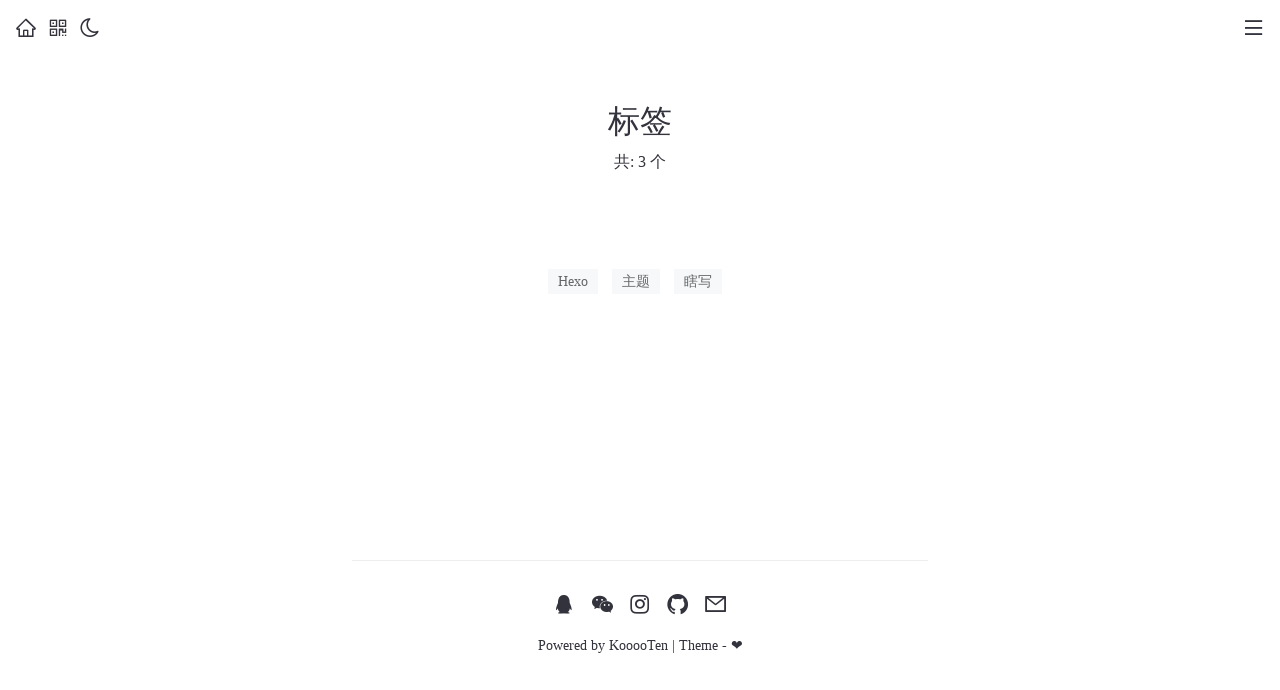

--- FILE ---
content_type: text/html; charset=utf-8
request_url: https://www.huangtiandangli.com/tags/
body_size: 2156
content:


<!DOCTYPE html>
<html lang="zh-Hans" color-mode=light>
<head>
  <meta http-equiv="Content-Type" content="text/html; charset=UTF-8">
  <meta name="viewport" content="width=device-width, initial-scale=1, maximum-scale=1, user-scalable=no">
  <meta http-equiv="X-UA-Compatible" content="ie=edge">
  <title>标签 - KoooTen</title>
  <meta name="apple-mobile-web-app-capable" content="yes" />
  <meta name="apple-mobile-web-app-status-bar-style" content="black-translucent">
  <meta name="google" content="notranslate" />
  
  <meta name="description" content="人生就是不断的放下.">
  <meta name="author" content="John Doe">
  <link rel="icon" href="/images/icons/catIcon-16x16.png" type="image/png" sizes="16x16">
  <link rel="icon" href="/images/icons/catIcon-32x32.png" type="image/png" sizes="32x32">
  <link rel="apple-touch-icon" href="/images/icons/apple-touch-icon.png" sizes="180x180">
  <meta rel="mask-icon" href="/images/icons/stun-logo.svg" color="#333333">
  
    <meta rel="msapplication-TileImage" content="/images/icons/catIcon-144x144.png">
    <meta rel="msapplication-TileColor" content="#000000">
  

  
<link rel="stylesheet" href="/css/style.css">


  
    
<link rel="stylesheet" href="//at.alicdn.com/t/font_1445822_r673sha78lq.css">

  

  
    
<link rel="stylesheet" href="https://cdnjs.cloudflare.com/ajax/libs/fancybox/3.5.7/jquery.fancybox.min.css">

  

  
    
      
        
        
<link rel="stylesheet" href="https://cdn.bootcss.com/highlight.js/9.18.1/styles/xcode.min.css" name="highlight-style" mode="light">

      
        
        
<link rel="stylesheet" href="https://cdn.bootcss.com/highlight.js/9.18.1/styles/solarized-dark.min.css" name="highlight-style" mode="dark">

      
  

  <script>
    var CONFIG = window.CONFIG || {};
    var ZHAOO = window.ZHAOO || {};
    CONFIG = {
      isHome: false,
      fancybox: true,
      pjax: false,
      lazyload: {
        enable: true,
        only_post: 'false',
        loading: '[object Object]'
      },
      donate: {
        enable: false,
        alipay: 'https://pic.izhaoo.com/alipay.jpg',
        wechat: 'https://pic.izhaoo.com/wechat.jpg'
      },
      galleries: {
        enable: true
      },
      fab: {
        enable: true,
        always_show: false
      },
      carrier: {
        enable: false
      },
      daovoice: {
        enable: false
      },
      preview: {
        background: {
          default: '',
          api: ''
        },
        motto: {
          default: '我在开了灯的床头下，想问问自己的心啊。',
          typing: true,
          api: 'https://v2.jinrishici.com/one.json',
          data_contents: '["data","content"]'
        },
      },
      qrcode: {
        enable: true,
        type: 'url',
        image: '/images/icons/wecat-code.jpg',
      },
      toc: {
        enable: true
      },
      scrollbar: {
        type: 'default'
      },
      notification: {
        enable: false,
        delay: 4500,
        list: '',
        page_white_list: '',
        page_black_list: ''
      },
      search: {
        enable: false,
        path: ''
      }
    }
  </script>

  

  

<meta name="generator" content="Hexo 5.4.0"></head>

<body class="lock-screen">
  <div class="loading"></div>
  
    


  <nav class="navbar">
    <div class="left">
      
        <i class="iconfont iconhome j-navbar-back-home"></i>
      
      
        <i class="iconfont iconqrcode j-navbar-qrcode"></i>
      
      
        <i class="iconfont iconmoono" id="color-toggle" color-toggle="light"></i>
      
      
    </div>
    <div class="center">标签</div>
    <div class="right">
      <i class="iconfont iconmenu j-navbar-menu"></i>
    </div>
    
      <div id="qrcode-navbar"></div>
    
  </nav>

  
  

<nav class="menu">
  <div class="menu-container">
    <div class="menu-close">
      <i class="iconfont iconbaseline-close-px"></i>
    </div>
    <ul class="menu-content"><li class="menu-item">
        <a href="/ " class="underline "> 首页</a>
      </li><li class="menu-item">
        <a href="/galleries/ " class="underline "> 摄影</a>
      </li><li class="menu-item">
        <a href="/archives/ " class="underline "> 归档</a>
      </li><li class="menu-item">
        <a href="/tags/ " class="underline active"> 标签</a>
      </li><li class="menu-item">
        <a href="/categories/ " class="underline "> 分类</a>
      </li><li class="menu-item">
        <a href="/about/ " class="underline "> 关于</a>
      </li></ul>
    
      <div class="menu-copyright"><p>Powered by <a target="_blank">KooooTen</a>  |  Theme - <a target="_blank">❤</a></p></div>
    
  </div>
</nav>
  <main id="main">
  <section class="tags">
    <header class="header">
  <h1 class="header-title">标签</h1>
  <p class="header-subtitle">共: 3 个</p>
</header>
    <div class="tags-container">
      <a href="/tags/Hexo/" style="font-size: 14px; color: #666">Hexo</a> <a href="/tags/%E4%B8%BB%E9%A2%98/" style="font-size: 14px; color: #666">主题</a> <a href="/tags/%E7%9E%8E%E5%86%99/" style="font-size: 14px; color: #666">瞎写</a>
    </div>
  </section>
</main>
  

<footer class="footer">
  <div class="footer-social"><a 
        href="tencent://message/?Menu=yes&uin=564240849 "
        target="_blank"
        class="footer-social-item"
        onMouseOver="this.style.color= '#12B7F5'" 
        onMouseOut="this.style.color='#33333D'">
          <i class="iconfont  iconQQ "></i>
      </a><a 
        href="javascript:; "
        target="_blank"
        class="footer-social-item"
        onMouseOver="this.style.color= '#09BB07'" 
        onMouseOut="this.style.color='#33333D'">
          <i class="iconfont  iconwechat-fill "></i>
      </a><a 
        href="https://www.instagram.com/kooootian/ "
        target="_blank"
        class="footer-social-item"
        onMouseOver="this.style.color= '#DA2E76'" 
        onMouseOut="this.style.color='#33333D'">
          <i class="iconfont  iconinstagram "></i>
      </a><a 
        href="https://github.com/q564240849 "
        target="_blank"
        class="footer-social-item"
        onMouseOver="this.style.color= '#9f7be1'" 
        onMouseOut="this.style.color='#33333D'">
          <i class="iconfont  icongithub-fill "></i>
      </a><a 
        href="mailto:564240849@qq.com "
        target="_blank"
        class="footer-social-item"
        onMouseOver="this.style.color=#FF3B00" 
        onMouseOut="this.style.color='#33333D'">
          <i class="iconfont  iconmail"></i>
      </a></div>
  
    <div class="footer-copyright"><p>Powered by <a target="_blank">KooooTen</a>  |  Theme - <a target="_blank">❤</a></p></div>
  
</footer>
  
      <div class="fab fab-plus">
    <i class="iconfont iconplus"></i>
  </div>
  
  
  <div class="fab fab-up">
    <i class="iconfont iconcaret-up"></i>
  </div>
  
  
  
    
<script src="/js/color-mode.js"></script>

  
  
</body>

<script src="https://cdn.bootcss.com/jquery/3.4.1/jquery.min.js"></script>



  
<script src="https://cdn.bootcdn.net/ajax/libs/jquery.lazyload/1.9.1/jquery.lazyload.min.js"></script>




  
<script src="https://cdnjs.cloudflare.com/ajax/libs/fancybox/3.5.7/jquery.fancybox.min.js"></script>






  
<script src="https://cdn.bootcdn.net/ajax/libs/jquery.qrcode/1.0/jquery.qrcode.min.js"></script>




<script src="/js/utils.js"></script>
<script src="/js/script.js"></script>







  <script>
    (function () {
      var bp = document.createElement('script');
      var curProtocol = window.location.protocol.split(':')[0];
      if (curProtocol === 'https') {
        bp.src = 'https://zz.bdstatic.com/linksubmit/push.js';
      } else {
        bp.src = 'http://push.zhanzhang.baidu.com/push.js';
      }
      var s = document.getElementsByTagName("script")[0];
      s.parentNode.insertBefore(bp, s);
    })();
  </script>













</html>

--- FILE ---
content_type: text/css; charset=utf-8
request_url: https://www.huangtiandangli.com/css/style.css
body_size: 5980
content:
:root {
  --color-background: #fff;
  --color-background-secondary: #f6f8fa;
  --color-background-rgb: 255, 255, 255;
  --color-text: #33333d;
  --color-text-secondary: #4e4e4e;
  --color-text-third: #999;
  --color-border: #eee;
  --background-image: url("/images/theme/welcome-image.jpg");
  --loading-image: url("/images/theme/loading.gif");
  --lazyload-image: url("/images/theme/loading.gif");
}
@media (prefers-color-scheme: dark) {
  :root {
    --color-mode: 'dark';
  }
  :root:not([color-mode]) {
    --color-background: #1e2128;
    --color-background-secondary: #1a1d22;
    --color-background-rgb: 30, 33, 40;
    --color-text: #ddd;
    --color-text-secondary: #9899ab;
    --color-text-third: #7d8594;
    --color-border: #2b3038;
    --background-image: url("/images/theme/welcome-image.jpg");
    --loading-image: url("/images/theme/loading.gif");
    --lazyload-image: url("/images/theme/loading.gif");
  }
}
[color-mode='dark'] {
  --color-background: #1e2128;
  --color-background-secondary: #1a1d22;
  --color-background-rgb: 30, 33, 40;
  --color-text: #ddd;
  --color-text-secondary: #9899ab;
  --color-text-third: #7d8594;
  --color-border: #2b3038;
  --background-image: url("/images/theme/welcome-image.jpg");
  --loading-image: url("/images/theme/loading.gif");
  --lazyload-image: url("/images/theme/loading.gif");
}
[color-mode='dark'] .tags a {
  color: var(--color-text) !important;
}

.menu {
  background-color: rgba(var(--color-background-rgb), 0.7) !important;
}
.search {
  background-color: rgba(var(--color-background-rgb), 0.7) !important;
}
.navbar {
  background-color: rgba(var(--color-background-rgb), 0.8) !important;
}
.zui-notification {
  background-color: rgba(var(--color-background-rgb), 0.7) !important;
}
*,
*::before,
*::after {
  box-sizing: border-box;
}
body {
  margin: 0;
  font-size: 14px;
  color: var(--color-text);
  font-family: Hiragino Sans GB;
  background-color: var(--color-background);
  background-repeat: no-repeat;
  background-attachment: fixed;
}
body a {
  color: var(--color-text);
  text-decoration: none;
}
body a:hover {
  color: #ff3b00;
}
body a,
body a:hover {
  transition: all 0.15s cubic-bezier(0.25, 0.5, 0.5, 0.9);
}
body img {
  max-width: 100%;
  max-height: 100%;
  vertical-align: middle;
  border-style: none;
}
body h1 {
  margin-top: 0;
  margin-bottom: 0.5rem;
  font-weight: normal;
}
body h2 {
  margin-top: 0;
  margin-bottom: 0.5rem;
  font-weight: normal;
}
body h3 {
  margin-top: 0;
  margin-bottom: 0.5rem;
  font-weight: normal;
}
body h4 {
  margin-top: 0;
  margin-bottom: 0.5rem;
  font-weight: normal;
}
body h5 {
  margin-top: 0;
  margin-bottom: 0.5rem;
  font-weight: normal;
}
body h6 {
  margin-top: 0;
  margin-bottom: 0.5rem;
  font-weight: normal;
}
body p {
  margin-top: 0;
  margin-bottom: 1rem;
}
body ul {
  margin: 0;
}
body a,
body div,
body span {
  -webkit-tap-highlight-color: transparent;
}
body input {
  border: 0;
  background: none;
  outline: none;
}
*::selection {
  background: #ff3b00;
  color: #fff;
}
*::-moz-selection {
  background: #ff3b00;
  color: #fff;
}
*::-webkit-selection {
  background: #ff3b00;
  color: #fff;
}
.container {
  width: 100%;
  margin: 0 auto;
}
@media (min-width: 576px) {
  .container {
    max-width: 540px;
  }
}
@media (min-width: 768px) {
  .container {
    max-width: 720px;
  }
}
@media (min-width: 992px) {
  .container {
    max-width: 960px;
  }
}
@media (min-width: 1200px) {
  .container {
    max-width: 1140px;
  }
}
.row {
  display: -ms-flexbox;
  display: flex;
  -ms-flex-wrap: wrap;
  flex-wrap: wrap;
}
.col-1,
.col-md-1,
.col-lg-1,
.col-xl-1 {
  position: relative;
  width: 100%;
  padding-right: 15px;
  padding-left: 15px;
}
@media (max-width: 576px) {
  .col-1,
  .col-md-1,
  .col-lg-1,
  .col-xl-1 {
    padding-right: 0;
    padding-left: 0;
  }
}
.col-2,
.col-md-2,
.col-lg-2,
.col-xl-2 {
  position: relative;
  width: 100%;
  padding-right: 15px;
  padding-left: 15px;
}
@media (max-width: 576px) {
  .col-2,
  .col-md-2,
  .col-lg-2,
  .col-xl-2 {
    padding-right: 0;
    padding-left: 0;
  }
}
.col-3,
.col-md-3,
.col-lg-3,
.col-xl-3 {
  position: relative;
  width: 100%;
  padding-right: 15px;
  padding-left: 15px;
}
@media (max-width: 576px) {
  .col-3,
  .col-md-3,
  .col-lg-3,
  .col-xl-3 {
    padding-right: 0;
    padding-left: 0;
  }
}
.col-4,
.col-md-4,
.col-lg-4,
.col-xl-4 {
  position: relative;
  width: 100%;
  padding-right: 15px;
  padding-left: 15px;
}
@media (max-width: 576px) {
  .col-4,
  .col-md-4,
  .col-lg-4,
  .col-xl-4 {
    padding-right: 0;
    padding-left: 0;
  }
}
.col-5,
.col-md-5,
.col-lg-5,
.col-xl-5 {
  position: relative;
  width: 100%;
  padding-right: 15px;
  padding-left: 15px;
}
@media (max-width: 576px) {
  .col-5,
  .col-md-5,
  .col-lg-5,
  .col-xl-5 {
    padding-right: 0;
    padding-left: 0;
  }
}
.col-6,
.col-md-6,
.col-lg-6,
.col-xl-6 {
  position: relative;
  width: 100%;
  padding-right: 15px;
  padding-left: 15px;
}
@media (max-width: 576px) {
  .col-6,
  .col-md-6,
  .col-lg-6,
  .col-xl-6 {
    padding-right: 0;
    padding-left: 0;
  }
}
.col-7,
.col-md-7,
.col-lg-7,
.col-xl-7 {
  position: relative;
  width: 100%;
  padding-right: 15px;
  padding-left: 15px;
}
@media (max-width: 576px) {
  .col-7,
  .col-md-7,
  .col-lg-7,
  .col-xl-7 {
    padding-right: 0;
    padding-left: 0;
  }
}
.col-8,
.col-md-8,
.col-lg-8,
.col-xl-8 {
  position: relative;
  width: 100%;
  padding-right: 15px;
  padding-left: 15px;
}
@media (max-width: 576px) {
  .col-8,
  .col-md-8,
  .col-lg-8,
  .col-xl-8 {
    padding-right: 0;
    padding-left: 0;
  }
}
.col-9,
.col-md-9,
.col-lg-9,
.col-xl-9 {
  position: relative;
  width: 100%;
  padding-right: 15px;
  padding-left: 15px;
}
@media (max-width: 576px) {
  .col-9,
  .col-md-9,
  .col-lg-9,
  .col-xl-9 {
    padding-right: 0;
    padding-left: 0;
  }
}
.col-10,
.col-md-10,
.col-lg-10,
.col-xl-10 {
  position: relative;
  width: 100%;
  padding-right: 15px;
  padding-left: 15px;
}
@media (max-width: 576px) {
  .col-10,
  .col-md-10,
  .col-lg-10,
  .col-xl-10 {
    padding-right: 0;
    padding-left: 0;
  }
}
.col-11,
.col-md-11,
.col-lg-11,
.col-xl-11 {
  position: relative;
  width: 100%;
  padding-right: 15px;
  padding-left: 15px;
}
@media (max-width: 576px) {
  .col-11,
  .col-md-11,
  .col-lg-11,
  .col-xl-11 {
    padding-right: 0;
    padding-left: 0;
  }
}
.col-12,
.col-md-12,
.col-lg-12,
.col-xl-12 {
  position: relative;
  width: 100%;
  padding-right: 15px;
  padding-left: 15px;
}
@media (max-width: 576px) {
  .col-12,
  .col-md-12,
  .col-lg-12,
  .col-xl-12 {
    padding-right: 0;
    padding-left: 0;
  }
}
.col-1 {
  -ms-flex: 0 0 8.333333%;
  flex: 0 0 8.333333%;
  max-width: 8.333333%;
}
.col-2 {
  -ms-flex: 0 0 16.666667%;
  flex: 0 0 16.666667%;
  max-width: 16.666667%;
}
.col-3 {
  -ms-flex: 0 0 25%;
  flex: 0 0 25%;
  max-width: 25%;
}
.col-4 {
  -ms-flex: 0 0 33.333333%;
  flex: 0 0 33.333333%;
  max-width: 33.333333%;
}
.col-5 {
  -ms-flex: 0 0 41.666667%;
  flex: 0 0 41.666667%;
  max-width: 41.666667%;
}
.col-6 {
  -ms-flex: 0 0 50%;
  flex: 0 0 50%;
  max-width: 50%;
}
.col-7 {
  -ms-flex: 0 0 58.333333%;
  flex: 0 0 58.333333%;
  max-width: 58.333333%;
}
.col-8 {
  -ms-flex: 0 0 66.666667%;
  flex: 0 0 66.666667%;
  max-width: 66.666667%;
}
.col-9 {
  -ms-flex: 0 0 75%;
  flex: 0 0 75%;
  max-width: 75%;
}
.col-10 {
  -ms-flex: 0 0 83.333333%;
  flex: 0 0 83.333333%;
  max-width: 83.333333%;
}
.col-11 {
  -ms-flex: 0 0 91.666667%;
  flex: 0 0 91.666667%;
  max-width: 91.666667%;
}
.col-12 {
  -ms-flex: 0 0 100%;
  flex: 0 0 100%;
  max-width: 100%;
}
@media (min-width: 576px) {
  .col-sm-1 {
    -ms-flex: 0 0 8.333333%;
    flex: 0 0 8.333333%;
    max-width: 8.333333%;
  }
  .col-sm-2 {
    -ms-flex: 0 0 16.666667%;
    flex: 0 0 16.666667%;
    max-width: 16.666667%;
  }
  .col-sm-3 {
    -ms-flex: 0 0 25%;
    flex: 0 0 25%;
    max-width: 25%;
  }
  .col-sm-4 {
    -ms-flex: 0 0 33.333333%;
    flex: 0 0 33.333333%;
    max-width: 33.333333%;
  }
  .col-sm-5 {
    -ms-flex: 0 0 41.666667%;
    flex: 0 0 41.666667%;
    max-width: 41.666667%;
  }
  .col-sm-6 {
    -ms-flex: 0 0 50%;
    flex: 0 0 50%;
    max-width: 50%;
  }
  .col-sm-7 {
    -ms-flex: 0 0 58.333333%;
    flex: 0 0 58.333333%;
    max-width: 58.333333%;
  }
  .col-sm-8 {
    -ms-flex: 0 0 66.666667%;
    flex: 0 0 66.666667%;
    max-width: 66.666667%;
  }
  .col-sm-9 {
    -ms-flex: 0 0 75%;
    flex: 0 0 75%;
    max-width: 75%;
  }
  .col-sm-10 {
    -ms-flex: 0 0 83.333333%;
    flex: 0 0 83.333333%;
    max-width: 83.333333%;
  }
  .col-sm-11 {
    -ms-flex: 0 0 91.666667%;
    flex: 0 0 91.666667%;
    max-width: 91.666667%;
  }
  .col-sm-12 {
    -ms-flex: 0 0 100%;
    flex: 0 0 100%;
    max-width: 100%;
  }
}
@media (min-width: 768px) {
  .col-md-1 {
    -ms-flex: 0 0 8.333333%;
    flex: 0 0 8.333333%;
    max-width: 8.333333%;
  }
  .col-md-2 {
    -ms-flex: 0 0 16.666667%;
    flex: 0 0 16.666667%;
    max-width: 16.666667%;
  }
  .col-md-3 {
    -ms-flex: 0 0 25%;
    flex: 0 0 25%;
    max-width: 25%;
  }
  .col-md-4 {
    -ms-flex: 0 0 33.333333%;
    flex: 0 0 33.333333%;
    max-width: 33.333333%;
  }
  .col-md-5 {
    -ms-flex: 0 0 41.666667%;
    flex: 0 0 41.666667%;
    max-width: 41.666667%;
  }
  .col-md-6 {
    -ms-flex: 0 0 50%;
    flex: 0 0 50%;
    max-width: 50%;
  }
  .col-md-7 {
    -ms-flex: 0 0 58.333333%;
    flex: 0 0 58.333333%;
    max-width: 58.333333%;
  }
  .col-md-8 {
    -ms-flex: 0 0 66.666667%;
    flex: 0 0 66.666667%;
    max-width: 66.666667%;
  }
  .col-md-9 {
    -ms-flex: 0 0 75%;
    flex: 0 0 75%;
    max-width: 75%;
  }
  .col-md-10 {
    -ms-flex: 0 0 83.333333%;
    flex: 0 0 83.333333%;
    max-width: 83.333333%;
  }
  .col-md-11 {
    -ms-flex: 0 0 91.666667%;
    flex: 0 0 91.666667%;
    max-width: 91.666667%;
  }
  .col-md-12 {
    -ms-flex: 0 0 100%;
    flex: 0 0 100%;
    max-width: 100%;
  }
}
@media (min-width: 992px) {
  .col-lg-1 {
    -ms-flex: 0 0 8.333333%;
    flex: 0 0 8.333333%;
    max-width: 8.333333%;
  }
  .col-lg-2 {
    -ms-flex: 0 0 16.666667%;
    flex: 0 0 16.666667%;
    max-width: 16.666667%;
  }
  .col-lg-3 {
    -ms-flex: 0 0 25%;
    flex: 0 0 25%;
    max-width: 25%;
  }
  .col-lg-4 {
    -ms-flex: 0 0 33.333333%;
    flex: 0 0 33.333333%;
    max-width: 33.333333%;
  }
  .col-lg-5 {
    -ms-flex: 0 0 41.666667%;
    flex: 0 0 41.666667%;
    max-width: 41.666667%;
  }
  .col-lg-6 {
    -ms-flex: 0 0 50%;
    flex: 0 0 50%;
    max-width: 50%;
  }
  .col-lg-7 {
    -ms-flex: 0 0 58.333333%;
    flex: 0 0 58.333333%;
    max-width: 58.333333%;
  }
  .col-lg-8 {
    -ms-flex: 0 0 66.666667%;
    flex: 0 0 66.666667%;
    max-width: 66.666667%;
  }
  .col-lg-9 {
    -ms-flex: 0 0 75%;
    flex: 0 0 75%;
    max-width: 75%;
  }
  .col-lg-10 {
    -ms-flex: 0 0 83.333333%;
    flex: 0 0 83.333333%;
    max-width: 83.333333%;
  }
  .col-lg-11 {
    -ms-flex: 0 0 91.666667%;
    flex: 0 0 91.666667%;
    max-width: 91.666667%;
  }
  .col-lg-12 {
    -ms-flex: 0 0 100%;
    flex: 0 0 100%;
    max-width: 100%;
  }
}
@media (min-width: 1200px) {
  .col-xl-1 {
    -ms-flex: 0 0 8.333333%;
    flex: 0 0 8.333333%;
    max-width: 8.333333%;
  }
  .col-xl-2 {
    -ms-flex: 0 0 16.666667%;
    flex: 0 0 16.666667%;
    max-width: 16.666667%;
  }
  .col-xl-3 {
    -ms-flex: 0 0 25%;
    flex: 0 0 25%;
    max-width: 25%;
  }
  .col-xl-4 {
    -ms-flex: 0 0 33.333333%;
    flex: 0 0 33.333333%;
    max-width: 33.333333%;
  }
  .col-xl-5 {
    -ms-flex: 0 0 41.666667%;
    flex: 0 0 41.666667%;
    max-width: 41.666667%;
  }
  .col-xl-6 {
    -ms-flex: 0 0 50%;
    flex: 0 0 50%;
    max-width: 50%;
  }
  .col-xl-7 {
    -ms-flex: 0 0 58.333333%;
    flex: 0 0 58.333333%;
    max-width: 58.333333%;
  }
  .col-xl-8 {
    -ms-flex: 0 0 66.666667%;
    flex: 0 0 66.666667%;
    max-width: 66.666667%;
  }
  .col-xl-9 {
    -ms-flex: 0 0 75%;
    flex: 0 0 75%;
    max-width: 75%;
  }
  .col-xl-10 {
    -ms-flex: 0 0 83.333333%;
    flex: 0 0 83.333333%;
    max-width: 83.333333%;
  }
  .col-xl-11 {
    -ms-flex: 0 0 91.666667%;
    flex: 0 0 91.666667%;
    max-width: 91.666667%;
  }
  .col-xl-12 {
    -ms-flex: 0 0 100%;
    flex: 0 0 100%;
    max-width: 100%;
  }
}
.zui-notification {
  position: fixed;
  margin: 0;
  padding: 16px 24px;
  top: 70px;
  right: 15px;
  width: 350px;
  display: flex;
  flex-direction: column;
  overflow: hidden;
  z-index: 2020;
  opacity: 0;
  transform: translateX(400px);
  transition: opacity 0.3s, transform 0.4s, top 0.4s;
  background-color: rgba(255,255,255,0.7);
  box-shadow: 0 3px 6px -4px rgba(0,0,0,0.12), 0 6px 16px 0 rgba(0,0,0,0.08), 0 9px 28px 8px rgba(0,0,0,0.05);
  -webkit-backdrop-filter: blur(10px);
  backdrop-filter: blur(10px);
  border-radius: 2px;
}
.zui-notification span {
  font-size: 1.05em;
  font-weight: bold;
  margin-bottom: 8px;
  padding-right: 20px;
  color: var(--color-text);
}
.zui-notification p {
  color: var(--color-text);
  text-align: justify;
  margin: 0;
}
.zui-notification i {
  position: absolute;
  top: 16px;
  right: 24px;
  font-size: 1.2em;
  line-height: 22px;
  color: var(--color-text-third);
}
.zui-notification i:hover {
  cursor: pointer;
  color: var(--color-text);
}
.zui-notification.in {
  transform: translateX(0);
  opacity: 1;
}
.zui-message {
  position: fixed;
  margin: 0;
  padding: 10px 20px;
  top: 0px;
  left: 50%;
  min-width: 250px;
  overflow: hidden;
  z-index: 2020;
  opacity: 0;
  display: flex;
  justify-content: center;
  align-items: center;
  transform: translate(-50%, -50px);
  transition: opacity 0.3s, transform 0.4s, top 0.4s;
  background-color: #edf2fc;
}
.zui-message p {
  margin: 0;
  color: #909399;
}
.zui-message.info {
  background-color: #edf2fc;
}
.zui-message.info p {
  color: #909399;
}
.zui-message.success {
  background-color: #f0f9eb;
}
.zui-message.success p {
  color: #67c23a;
}
.zui-message.danger {
  background-color: #fef0f0;
}
.zui-message.danger p {
  color: #f56c6c;
}
.zui-message.warning {
  background-color: #fdf6ec;
}
.zui-message.warning p {
  color: #e6a23c;
}
.zui-message.in {
  transform: translate(-50%, 50px);
  opacity: 1;
}
.lazyload {
  background: var(--lazyload-image) no-repeat center;
}
.loading {
  position: fixed;
  width: 100%;
  height: 100%;
  top: 0;
  background: var(--loading-image) no-repeat center;
  background-color: var(--color-background);
  z-index: 2019;
  overflow: hidden;
}
.substr-1,
.substr-3 {
  display: -webkit-box;
  -webkit-box-orient: vertical;
  overflow: hidden;
}
.substr-1 {
  -webkit-line-clamp: 1;
}
.substr-3 {
  -webkit-line-clamp: 3;
}
.lock-screen {
  overflow: hidden;
  height: 100%;
  width: 100%;
}
.underline {
  position: relative;
  color: var(--color-text) !important;
}
.underline:before {
  content: '';
  position: absolute;
  bottom: -3px;
  width: 100%;
  background: var(--color-text);
  height: 2px;
  transition: transform 0.2s;
  transform: scaleX(0);
}
.underline:hover:before {
  transform: scaleX(1);
}
.fab {
  position: fixed;
  bottom: -50px;
  right: 15px;
  width: 45px;
  height: 45px;
  line-height: 45px;
  text-align: center;
  border-radius: 50%;
  background-color: var(--color-text);
  color: var(--color-background);
  transition: all 0.3s cubic-bezier(0.25, 0.5, 0.5, 0.9);
  box-shadow: 0 1px 2px 0 rgba(60,64,67,0.302), 0 1px 3px 1px rgba(60,64,67,0.149);
}
.fab i {
  font-size: 1.5em;
}
@media (hover: hover) and (pointer: fine) {
  .fab:hover {
    background-color: #ff3b00;
    cursor: pointer;
  }
}
.fab-hide {
  bottom: -50px;
}
.fab-show {
  bottom: 15px;
}
.fab-plus {
  z-index: 200;
}
.fab-plus-active {
  transform: rotate(45deg);
}
.fab-up {
  z-index: 90;
  visibility: hidden;
}
.fab-up-active {
  bottom: 70px;
  visibility: visible;
}
.fab-daovoice {
  z-index: 10;
  visibility: hidden;
}
.fab-daovoice-active {
  bottom: 125px;
  visibility: visible;
}
.fab-tencent-chao {
  z-index: 10;
  visibility: hidden;
}
.fab-tencent-chao-active {
  bottom: 180px;
  visibility: visible;
}
.footer {
  max-width: 576px;
  margin: 0 auto;
  border-top: 1px solid var(--color-border);
  margin-top: 90px;
  padding: 30px 0;
}
.footer .footer-social {
  text-align: center;
  margin-bottom: 20px;
}
.footer .footer-social .footer-social-item {
  margin: 0 5px;
}
.footer .footer-social .footer-social-item i {
  font-size: 1.7em;
}
.footer .footer-copyright {
  text-align: center;
}
.header {
  text-align: center;
  margin: 100px auto;
}
.header .header-title {
  font-size: 2rem;
  color: var(--color-text);
}
.header .header-subtitle {
  font-size: 1rem;
}
.menu {
  position: fixed;
  display: none;
  width: 100vw;
  height: 100vh;
  top: 0;
  left: 0;
  background-color: rgba(255,255,255,0.7);
  -webkit-backdrop-filter: saturate(180%) blur(10px);
  backdrop-filter: saturate(180%) blur(10px);
  z-index: 100;
}
.menu .menu-container {
  width: 100%;
  height: 100%;
  display: flex;
  justify-content: center;
  align-items: center;
}
.menu .menu-container .menu-content {
  padding: 0;
  display: flex;
}
@media (min-width: 576px) {
  .menu .menu-container .menu-content {
    position: absolute;
    top: 40%;
  }
}
@media (max-width: 576px) {
  .menu .menu-container .menu-content {
    flex-direction: column;
  }
}
.menu .menu-container .menu-content .menu-item {
  font-size: 2em;
  list-style: none;
  margin: 5px 10px;
}
.menu .menu-container .menu-content .menu-item a.active {
  text-decoration: line-through;
}
.menu .menu-container .menu-close {
  position: absolute;
  right: 15px;
  top: 15px;
  cursor: pointer;
}
.menu .menu-container .menu-close i {
  color: var(--color-text);
  font-size: 24px;
}
.menu .menu-container .menu-copyright {
  position: absolute;
  bottom: 20px;
  width: 100%;
  text-align: center;
}
@media (max-width: 576px) {
  .menu .menu-container .menu-copyright {
    font-size: 0.75em;
  }
}
.navbar {
  position: fixed;
  display: flex;
  align-items: center;
  justify-content: space-between;
  height: 55px;
  width: 100%;
  top: 0;
  z-index: 50;
  background-color: rgba(255,255,255,0.8);
  -webkit-backdrop-filter: saturate(180%) blur(5px);
  backdrop-filter: saturate(180%) blur(5px);
  transition: transform 0.3s cubic-bezier(0.25, 0.5, 0.5, 0.9);
}
.navbar.hide {
  transform: translateY(-55px);
}
.navbar.transparent {
  background-color: rgba(255,255,255,0) !important;
  backdrop-filter: none;
}
.navbar > div {
  flex: 1;
  display: inline-flex;
  text-align: center;
}
.navbar .left {
  justify-content: flex-start;
  padding-left: 15px;
}
.navbar .left .iconfont:not(:first-child) {
  margin-left: 10px;
}
.navbar .center {
  justify-content: center;
  opacity: 0;
  transition: opacity 0.3s cubic-bezier(0.25, 0.5, 0.5, 0.9);
}
.navbar .center.hide {
  opacity: 1;
}
.navbar .right {
  justify-content: flex-end;
  padding-right: 15px;
}
.navbar .right .iconfont:not(:last-child) {
  margin-right: 10px;
}
.navbar .iconfont {
  font-size: 22px;
  color: var(--color-text);
}
.navbar .iconfont:hover {
  cursor: pointer;
}
.navbar #qrcode-navbar {
  position: absolute;
  display: none;
  z-index: 10;
  top: 70px;
  left: 15px;
  padding: 15px;
  border: 1px solid var(--color-border);
  background-color: var(--color-background);
}
.navbar #qrcode-navbar img {
  width: 150px;
  height: 150px;
}
@media (max-width: 768px) {
  .navbar .center {
    display: none;
  }
}
.paginator {
  text-align: center;
  margin-bottom: 30px;
}
.paginator span,
.paginator a {
  display: inline-block;
  margin: 0 3px;
  width: 30px;
  height: 30px;
  line-height: 30px;
}
.paginator span,
.paginator a:hover {
  background-color: var(--color-text);
  color: var(--color-background);
}
.paginator .space {
  color: var(--color-text);
  background-color: rgba(0,0,0,0);
}
.preview .navbar {
  position: absolute;
  display: block;
  top: 15px;
  right: 15px;
  width: 40px;
  height: 40px;
  text-align: center;
  line-height: 40px;
  border-radius: 50%;
  background-color: rgba(0,0,0,0.5) !important;
  opacity: 0.5;
  cursor: pointer;
}
.preview .navbar .iconfont {
  font-size: 18px;
  color: #fff;
}
.preview .preview-image {
  z-index: 40;
  height: 90vh;
  width: 100%;
  background-image: var(--background-image);
  background-repeat: no-repeat;
  background-size: cover;
  background-position: center;
  background-attachment: fixed;
  position: relative;
  display: flex;
  justify-content: center;
  align-items: center;
}
.preview .preview-image .preview-video {
  object-fit: cover;
  width: 100%;
  height: 100%;
}
.preview .preview-image .preview-overlay {
  position: absolute;
  bottom: -1px;
  left: -100vw;
  right: 0;
  z-index: 50;
  filter: drop-shadow(var(--color-background) 100vw 0px);
}
.preview .preview-image .preview-overlay .preview-waves {
  position: relative;
  width: 100%;
  height: 15vh;
  margin-bottom: -7px;
  min-height: 100px;
  max-height: 150px;
}
@media (max-width: 768px) {
  .preview .preview-image .preview-overlay .preview-waves {
    height: 40px;
    min-height: 40px;
  }
}
.preview .preview-image .preview-overlay .preview-parallax > use {
  animation: move-forever 25s cubic-bezier(0.55, 0.5, 0.45, 0.5) infinite;
}
.preview .preview-image .preview-overlay .preview-parallax > use:nth-child(1) {
  animation-delay: -2s;
  animation-duration: 7s;
}
.preview .preview-image .preview-overlay .preview-parallax > use:nth-child(2) {
  animation-delay: -3s;
  animation-duration: 10s;
}
.preview .preview-image .preview-overlay .preview-parallax > use:nth-child(3) {
  animation-delay: -4s;
  animation-duration: 13s;
}
.preview .preview-image .preview-overlay .preview-parallax > use:nth-child(4) {
  animation-delay: -5s;
  animation-duration: 20s;
}
.preview .preview-motto-wrapper {
  position: absolute;
  top: 42vh;
  left: 0;
  z-index: 50;
  width: 100%;
  text-align: center;
}
.preview .preview-motto-wrapper .preview-motto {
  display: inline;
  text-align: center;
  font-size: 3.5em;
  font-family: 'Quicksand', 'Vollkorn', serif;
  font-weight: 300;
  color: #fff;
  margin: 0;
}
.preview .preview-motto-wrapper .preview-cursor {
  font-size: 2.5em;
  color: #fff;
  animation: blink 0.7s infinite;
}
@media (max-width: 768px) {
  .preview .preview-motto-wrapper .preview-motto,
  .preview .preview-motto-wrapper .preview-cursor {
    font-size: 2em;
  }
}
.preview .preview-scroll {
  height: 10vh;
  display: flex;
  justify-content: center;
  align-items: center;
}
.preview .preview-scroll i {
  font-size: 32px;
}
@-moz-keyframes move-forever {
  0% {
    transform: translate3d(-90px, 0, 0);
  }
  100% {
    transform: translate3d(85px, 0, 0);
  }
}
@-webkit-keyframes move-forever {
  0% {
    transform: translate3d(-90px, 0, 0);
  }
  100% {
    transform: translate3d(85px, 0, 0);
  }
}
@-o-keyframes move-forever {
  0% {
    transform: translate3d(-90px, 0, 0);
  }
  100% {
    transform: translate3d(85px, 0, 0);
  }
}
@keyframes move-forever {
  0% {
    transform: translate3d(-90px, 0, 0);
  }
  100% {
    transform: translate3d(85px, 0, 0);
  }
}
@-moz-keyframes blink {
  0% {
    opacity: 1;
  }
  50% {
    opacity: 0;
  }
  100% {
    opacity: 1;
  }
}
@-webkit-keyframes blink {
  0% {
    opacity: 1;
  }
  50% {
    opacity: 0;
  }
  100% {
    opacity: 1;
  }
}
@-o-keyframes blink {
  0% {
    opacity: 1;
  }
  50% {
    opacity: 0;
  }
  100% {
    opacity: 1;
  }
}
@keyframes blink {
  0% {
    opacity: 1;
  }
  50% {
    opacity: 0;
  }
  100% {
    opacity: 1;
  }
}
.scrollbar {
  position: fixed;
  top: calc(50% - 50px);
  right: 15px;
  height: 100px;
  width: 6px;
  background-color: var(--color-border);
  border-radius: 12px;
  overflow: hidden;
}
.scrollbar:hover {
  cursor: move;
}
@media (max-width: 1200px) {
  .scrollbar {
    display: none;
  }
}
.scrollbar-current {
  background-color: var(--color-text);
  border-radius: 12px;
  width: 6px;
  transition: height 0.2s ease-out;
}
.search {
  position: fixed;
  display: none;
  width: 100vw;
  height: 100vh;
  top: 0;
  left: 0;
  background-color: rgba(255,255,255,0.7);
  -webkit-backdrop-filter: saturate(180%) blur(10px);
  backdrop-filter: saturate(180%) blur(10px);
  z-index: 300;
}
.search .search-container {
  width: 100%;
  max-width: 800px;
  margin: 0 auto;
  height: 100%;
  padding: 40px 30px;
  display: flex;
  flex-direction: column;
  align-items: center;
}
.search .search-container .search-input-wrapper {
  width: 100%;
  padding: 20px 0;
  display: flex;
  align-items: center;
}
.search .search-container .search-input-wrapper .search-input {
  width: 100%;
  font-size: 1.5em;
  padding: 1px 2px;
  vertical-align: middle;
  color: var(--color-text);
}
.search .search-container .search-input-wrapper .search-input-icon {
  margin-right: 10px;
  font-size: 1.8em;
  color: var(--color-text);
}
.search .search-container .search-output {
  width: 100%;
  overflow-y: scroll;
}
.search .search-container .search-output .search-result-list {
  padding-left: 0;
}
.search .search-container .search-output .search-result-list li {
  padding: 1em 0;
  list-style-type: none;
  border-bottom: #ddd dashed 1px;
}
.search .search-container .search-output .search-result-list li:last-child {
  border-bottom: none;
}
.search .search-container .search-output .search-result-list .search-result-title {
  font-size: 1.2em;
  font-weight: bold;
}
.search .search-container .search-output .search-result-list .search-result {
  margin-bottom: 0;
  font-size: 1em;
  text-align: justify;
}
.search .search-container .search-output .search-result-list .search-result .search-keyword {
  color: #ff3b00;
  font-style: normal;
}
.search .search-container .search-close {
  position: absolute;
  right: 15px;
  top: 15px;
  cursor: pointer;
}
.search .search-container .search-close i {
  color: var(--color-text);
  font-size: 24px;
}
@media (min-width: 768px) {
  .post {
    padding-top: 45px;
  }
}
.post .post-item {
  margin-bottom: 30px;
}
.post .post-item .post-wrap:hover {
  box-shadow: 0 16px 32px 0 rgba(0,0,0,0.1);
}
.post .post-item .post-wrap {
  box-shadow: 0 5px 40px -1px rgba(2,10,18,0.11);
  background-color: var(--color-background);
}
.post .post-item .post-wrap .post-top {
  z-index: 10;
  width: 80px;
  height: 80px;
  overflow: hidden;
  position: absolute;
  top: 0;
}
.post .post-item .post-wrap .post-top div {
  line-height: 18px;
  text-align: center;
  -webkit-transform: rotate(-45deg);
  -moz-transform: rotate(-45deg);
  -ms-transform: rotate(-45deg);
  -o-transform: rotate(-45deg);
  position: relative;
  padding: 3px 0;
  top: 10px;
  left: -28px;
  width: 100px;
  background-color: #ff3b00;
  color: #fff;
  box-shadow: -3px 5px 6px -5px rgba(0,0,0,0.5);
}
.post .post-item .post-wrap .post-image {
  display: block;
  position: relative;
  width: 100%;
  height: 0;
  padding-bottom: 66%;
}
.post .post-item .post-wrap .post-image img {
  position: absolute;
  top: 0;
  left: 0;
  width: 100%;
  height: 100%;
  overflow: hidden;
  object-fit: cover;
}
.post .post-item .post-wrap .post-image img,
.post .post-item .post-wrap .post-image img:hover {
  transition: all 0.3s cubic-bezier(0.25, 0.5, 0.5, 0.9);
}
.post .post-item .post-wrap .post-image img:hover {
  filter: grayscale(100%);
}
.post .post-item .post-wrap .post-content {
  position: relative;
  padding: 20px;
  height: 180px;
}
.post .post-item .post-wrap .post-content-wrap {
  height: 110px;
  overflow: hidden;
}
.post .post-item .post-wrap .post-content .post-title {
  font-size: 1.5em;
}
.post .post-item .post-wrap .post-content .post-title a {
  display: -webkit-box;
  -webkit-box-orient: vertical;
  -webkit-line-clamp: 2;
  overflow: hidden;
}
.post .post-item .post-wrap .post-content .post-excerpt p {
  color: var(--color-text-secondary);
}
.post .post-item .post-wrap .post-content .post-info {
  position: absolute;
  bottom: 20px;
  color: var(--color-text-third);
}
.post .post-item .post-wrap .post-content .post-info .post-info-item {
  margin-right: 10px;
}
.post .post-item .post-wrap .post-content .post-info .post-info-item i {
  font-size: 1em;
  margin-right: 5px;
}
@media (min-width: 768px) {
  .article-wrap {
    margin-top: 70px;
  }
}
@media (min-width: 1200px) {
  .article-wrap .container {
    max-width: calc(800px * 12 / 6);
  }
}
.article .wrap {
  margin: 0 auto;
  box-shadow: 0 5px 40px -1px rgba(2,10,18,0.11);
}
@media (max-width: 576px) {
  .article .wrap {
    margin: 0;
  }
}
.article .wrap .head {
  position: relative;
  width: 100%;
  height: 0;
  padding-bottom: 66%;
}
.article .wrap .head img {
  position: absolute;
  top: 0;
  left: 0;
  width: 100%;
  height: 100%;
  object-fit: cover;
  overflow: hidden;
}
.article .wrap .head .head-mask {
  position: absolute;
  bottom: 0;
  width: 100%;
  background: linear-gradient(180deg, rgba(0,0,0,0), rgba(0,0,0,0.75));
  padding: 30px;
}
.article .wrap .head .head-mask .head-title {
  color: #fff;
  font-size: 2em;
}
.article .wrap .head .head-mask .head-info {
  color: #fff;
  margin-top: 10px;
}
.article .wrap .head .head-mask .head-info .post-info-item {
  margin-right: 10px;
}
.article .wrap .head .head-mask .head-info .post-info-item i {
  font-size: 1em;
  margin-right: 5px;
}
.article .wrap .main {
  padding: 30px;
  background-color: var(--color-background);
}
.article .wrap .main .content {
  line-height: 2;
  color: var(--color-text-secondary);
}
.article .wrap .main .content h1 {
  font-size: 1.5em;
  margin-bottom: 1em;
  margin-top: 2em;
  color: var(--color-text);
  font-weight: bold;
}
.article .wrap .main .content h2 {
  font-size: 1.4em;
  margin-bottom: 1em;
  margin-top: 2em;
  color: var(--color-text);
  font-weight: bold;
}
.article .wrap .main .content h3 {
  font-size: 1.3em;
  margin-bottom: 1em;
  margin-top: 2em;
  color: var(--color-text);
  font-weight: bold;
}
.article .wrap .main .content h4 {
  font-size: 1.2em;
  margin-bottom: 1em;
  margin-top: 2em;
  color: var(--color-text);
  font-weight: bold;
}
.article .wrap .main .content h5 {
  font-size: 1.1em;
  margin-bottom: 1em;
  margin-top: 2em;
  color: var(--color-text);
  font-weight: bold;
}
.article .wrap .main .content h6 {
  font-size: 1em;
  margin-bottom: 1em;
  margin-top: 2em;
  color: var(--color-text);
  font-weight: bold;
}
.article .wrap .main .content p {
  text-align: justify;
}
.article .wrap .main .content p code,
.article .wrap .main .content li code {
  font-size: 1em;
  background-color: var(--color-background-secondary);
  padding: 2px 5px;
  border-radius: 2px;
  color: #ff3b00;
}
.article .wrap .main .content a {
  text-decoration: underline;
}
.article .wrap .main .content .no-underline {
  text-decoration: none;
}
.article .wrap .main .content img {
  display: block;
  margin: 0 auto;
}
.article .wrap .main .content .image-caption {
  display: block;
  margin: 10px auto;
  text-align: center;
  font-weight: bold;
}
.article .wrap .main .content kbd {
  padding: 0.2em 0.4em;
  font-size: 87.5%;
  color: var(--color-background);
  background-color: var(--color-text);
  border-radius: 0.2em;
}
.article .wrap .main .content table {
  margin: 10px auto;
  min-width: 100%;
  text-align: center;
}
.article .wrap .main .content table,
.article .wrap .main .content table td,
.article .wrap .main .content table th {
  border: 1px solid var(--color-text);
  border-collapse: collapse;
  padding: 5px;
}
.article .wrap .main .content figure {
  color: var(--color-text);
  margin: 0;
  overflow: auto;
  margin-bottom: 20px;
}
.article .wrap .main .content figure .code {
  padding: 0;
  border: none;
}
.article .wrap .main .content figure .code code {
  padding: 1em;
}
.article .wrap .main .content figure > * {
  border-spacing: 0px;
}
.article .wrap .main .content figure .gutter {
  display: none;
}
.article .wrap .main .content figure table,
.article .wrap .main .content figure pre {
  margin: 0;
  text-align: left;
  border: 0;
}
.article .wrap .main .content blockquote {
  margin: 0 0 1em;
  padding: 15px 20px;
  background-color: var(--color-background-secondary);
  border-left: 4px solid #ff3b00;
}
.article .wrap .main .content blockquote p {
  margin: 0;
}
.article .wrap .main .extra {
  margin-top: 50px;
}
.article .wrap .main .extra .copyright {
  border-left: 4px solid #ff3b00;
  background-color: var(--color-background-secondary);
  list-style: none;
  padding: 15px 20px;
  margin-bottom: 50px;
}
.article .wrap .main .extra .copyright .carrier-data {
  opacity: 0;
  position: fixed;
  left: -1000px;
}
.article .wrap .main .extra .copyright li {
  margin: 5px 0;
}
.article .wrap .main .extra .copyright li a {
  text-decoration: underline !important;
  word-wrap: break-word;
}
.article .wrap .main .extra .donate {
  display: block;
  text-align: center;
  margin-bottom: 20px;
  position: relative;
}
.article .wrap .main .extra .donate #qrcode-donate {
  padding: 10px;
  width: 200px;
  height: 200px;
  box-shadow: 0 5px 40px -1px rgba(2,10,18,0.11);
  position: absolute;
  left: calc(50% - 100px);
  bottom: 70px;
  z-index: 10;
  display: none;
}
.article .wrap .main .extra .donate #qrcode-donate img {
  position: absolute;
  top: 0;
  left: 0;
  display: block;
}
.article .wrap .main .extra .donate .icon {
  position: relative;
  display: inline-block;
  border: 1px solid #e0e0e0;
  background-color: var(--color-background);
  border-radius: 2em;
  padding: 8px 16px;
  z-index: 20;
}
.article .wrap .main .extra .donate .icon a,
.article .wrap .main .extra .donate .icon i {
  font-size: 1.25em;
}
.article .wrap .main .extra .donate .icon #alipay:hover {
  color: #108ee9;
}
.article .wrap .main .extra .donate .icon #wechat:hover {
  color: #09bb07;
}
.article .wrap .main .extra .donate .icon #alipay {
  padding-right: 8px;
  border-right: 1px solid #e0e0e0;
}
.article .wrap .main .extra .donate .icon #wechat {
  padding-left: 8px;
}
.article .wrap .main .extra .tag-list {
  padding: 0 0 1em 0;
  border-bottom: #ddd dashed 1px;
}
.article .wrap .main .extra .tag-list .tag-list-item {
  display: inline-block;
  list-style-type: none;
  margin-right: 1em;
  padding: 5px 10px;
  background-color: var(--color-background-secondary);
}
.article .wrap .main .extra .tag-list .tag-list-item a {
  display: inline-block;
  line-height: 20px;
  height: 20px;
}
.article .wrap .main .extra .tag-list .tag-list-item:hover {
  cursor: pointer;
  background-color: #ff3b00;
}
.article .wrap .main .extra .tag-list .tag-list-item:hover a {
  color: #fff;
}
.article .wrap .main .extra .nav {
  margin-top: 1em;
  display: flex;
  justify-content: space-between;
}
.article .wrap .main .extra .nav i {
  font-size: 1em;
}
.article .wrap .main .comments {
  margin-top: 50px;
}
.article .wrap .main .comments .btn {
  display: block;
  padding: 10px;
  background-color: var(--color-background-secondary);
  text-align: center;
}
.article .wrap .main .comments .btn:hover {
  background-color: #ff3b00;
  color: #fff;
  transition: all 0.3s cubic-bezier(0.25, 0.5, 0.5, 0.9);
  cursor: pointer;
}
.article .wrap .main .comments #gitalk,
.article .wrap .main .comments .gt-header-textarea,
.article .wrap .main .comments .gt-btn {
  border-radius: 0 !important;
}
.article .wrap .main .comments .vwrap,
.article .wrap .main .comments .vbtn {
  border-radius: 0 !important;
}
.article .wrap .main .comments .gt-avatar img {
  border-radius: 50% !important;
  transition: all 0.3s cubic-bezier(0.25, 0.5, 0.5, 0.9);
}
.article .wrap .main .comments .gt-avatar img:hover {
  -webkit-transform: rotate(180deg);
  -moz-transform: rotate(180deg);
  -ms-transform: rotate(180deg);
  -o-transform: rotate(180deg);
  transition: all 0.3s cubic-bezier(0.25, 0.5, 0.5, 0.9);
}
@media (min-width: 1200px) {
  .article-wrap--pure .container {
    max-width: 800px;
  }
}
.article-wrap--pure .article .wrap {
  box-shadow: none;
}
.article-wrap--pure .article .wrap .head {
  padding-bottom: 0;
  height: auto;
  margin-top: 180px;
}
.article-wrap--pure .article .wrap .head img {
  display: none;
}
.article-wrap--pure .article .wrap .head .head-mask {
  background: none;
}
.article-wrap--pure .article .wrap .head .head-mask::after {
  display: block;
  content: '';
  height: 1px;
  width: 100px;
  background: var(--color-border);
  transform: translateY(30px);
}
.article-wrap--pure .article .wrap .head .head-mask .head-title {
  color: var(--color-text);
  font-weight: bold;
  margin-bottom: 20px;
}
.article-wrap--pure .article .wrap .head .head-mask .head-info {
  color: var(--color-text-third);
}
.toc-wrap {
  position: fixed;
  top: 70px;
  background-color: var(--color-background);
  z-index: 10;
  padding: 20px;
  height: calc(100vh - 140px);
  overflow: scroll;
}
@media (max-width: 1200px) {
  .toc-wrap {
    display: none;
  }
}
.toc-wrap ol,
.toc-wrap li {
  list-style: none;
}
.toc-wrap > :only-child {
  display: none;
}
.toc-wrap .toc-title {
  font-size: 1rem;
  font-weight: bold;
  margin-left: calc(1rem + 3px);
}
.toc-wrap .toc {
  position: relative;
  margin: 0;
  padding: 0;
}
.toc-wrap .toc .toc-link {
  display: block;
  padding: 4px 1rem;
  border-left: 3px solid transparent;
}
.toc-wrap .toc .toc-link.active {
  color: #ff3b00;
  font-weight: bold;
}
.toc-wrap .toc .toc-child {
  padding-left: 1rem;
}
.archive {
  max-width: 576px;
  min-height: calc(100vh - 300px);
  margin: 0 auto;
  margin-top: 60px;
}
@media (max-width: 576px) {
  .archive {
    margin: 20px;
  }
}
.archive .archive-container {
  border-left: 1px #e6e6e6 dashed;
}
.archive .archive-container .archive-post {
  padding-left: 30px;
}
.archive .archive-container .archive-post .archive-total,
.archive .archive-container .archive-post .archive-year,
.archive .archive-container .archive-post .archive-date,
.archive .archive-container .archive-post .archive-title {
  font-size: 1.2em;
  font-weight: bold;
}
.archive .archive-container .archive-post .archive-total,
.archive .archive-container .archive-post .archive-year,
.archive .archive-container .archive-post .archive-item {
  margin-bottom: 30px;
}
.archive .archive-container .archive-post .archive-total,
.archive .archive-container .archive-post .archive-year,
.archive .archive-container .archive-post .archive-date {
  position: relative;
}
.archive .archive-container .archive-post ::before {
  content: '';
  position: absolute;
  margin-top: 0.35em;
  left: -37px;
  width: 0.8em;
  height: 0.8em;
  border-radius: 0.8em;
  background-color: #e6e6e6;
}
.archive .archive-container .archive-post .archive-date {
  color: var(--color-text-secondary);
  font-weight: normal;
}
.archive .archive-container .archive-post .archive-title {
  margin-left: 15px;
}
.categories {
  max-width: 576px;
  min-height: calc(100vh - 350px);
  margin: 0 auto;
}
@media (max-width: 576px) {
  .categories {
    margin: 40px 20px 0 20px;
  }
}
.categories ul {
  padding: 0;
  text-align: center;
}
.categories ul li {
  font-size: 1rem;
  list-style: none;
  margin: 0 10px 10px 0;
  display: inline-block;
  padding: 5px 10px;
  background-color: var(--color-background-secondary);
}
.categories ul li a {
  margin-right: 5px;
}
.categories ul li span {
  font-size: 0.6rem;
}
.categories ul li span::before {
  content: '[';
}
.categories ul li span::after {
  content: ']';
}
.tags {
  max-width: 576px;
  min-height: calc(100vh - 350px);
  margin: 0 auto;
}
@media (max-width: 576px) {
  .tags {
    margin: 40px 20px 0 20px;
  }
}
.tags .tags-container {
  text-align: center;
}
.tags a {
  padding: 5px 10px;
  background-color: var(--color-background-secondary);
  margin-right: 10px;
}
.tags a:hover {
  background-color: #ff3b00;
  color: #fff !important;
}
.galleries {
  min-height: calc(100vh - 350px);
}
@media (max-width: 768px) {
  .galleries {
    max-width: 100%;
    padding: 0 10px;
  }
}
.galleries .wrap {
  display: grid;
  grid-template-columns: repeat(auto-fit, minmax(100px, 300px));
  grid-gap: 10px;
  justify-content: center;
}
@media (max-width: 768px) {
  .galleries .wrap {
    grid-template-columns: repeat(2, minmax(100px, 300px));
  }
}
.galleries .wrap .item {
  position: relative;
  padding-top: 100%;
  transition: all 0.3s cubic-bezier(0.25, 0.5, 0.5, 0.9);
}
.galleries .wrap .item:hover {
  filter: grayscale(100%);
}
.galleries .wrap .item .title-wrap,
.galleries .wrap .item img {
  position: absolute;
  display: block;
  object-fit: cover;
  width: 100%;
  height: 100%;
  top: 0;
  left: 0;
}
.galleries .wrap .item .mask {
  position: absolute;
  bottom: 0;
  width: 100%;
  background: linear-gradient(180deg, rgba(0,0,0,0), rgba(0,0,0,0.75));
  padding: 10px;
}
.galleries .wrap .item .mask .title {
  margin: 0;
  color: #fff;
  font-size: 24px;
}
.gallery {
  min-height: calc(100vh - 350px);
}
@media (max-width: 768px) {
  .gallery {
    max-width: 100%;
    padding: 0 10px;
  }
}
.gallery .wrap {
  display: grid;
  grid-template-columns: repeat(auto-fit, 200px);
  grid-gap: 10px;
  justify-content: center;
}
@media (max-width: 768px) {
  .gallery .wrap {
    grid-template-columns: repeat(3, minmax(100px, 300px));
  }
}
@media (max-width: 576px) {
  .gallery .wrap {
    grid-template-columns: repeat(2, minmax(100px, 300px));
  }
}
.gallery .wrap .item {
  position: relative;
  padding-top: 100%;
  transition: all 0.3s cubic-bezier(0.25, 0.5, 0.5, 0.9);
}
.gallery .wrap .item:hover {
  filter: grayscale(100%);
}
.gallery .wrap .item img {
  position: absolute;
  display: block;
  object-fit: cover;
  width: 100%;
  height: 100%;
  top: 0;
}
.gallery .waterfallWrap {
  display: flex;
  justify-content: center;
  align-items: center;
  position: relative;
  width: 100%;
}
.gallery .waterfallWrap .item {
  float: left;
  display: flex;
  justify-content: center;
  align-items: center;
  position: absolute;
  transition: all 0.3s cubic-bezier(0.25, 0.5, 0.5, 0.9);
}
.gallery .waterfallWrap .item:hover {
  filter: grayscale(100%);
}
.gallery .waterfallWrap .item img {
  display: block;
  object-fit: cover;
  max-width: 100%;
  width: 100%;
  height: 100%;
  top: 0;
  left: 0;
}


--- FILE ---
content_type: text/css
request_url: https://at.alicdn.com/t/font_1445822_r673sha78lq.css
body_size: 5424
content:
@font-face {font-family: "iconfont";
  src: url('//at.alicdn.com/t/font_1445822_r673sha78lq.eot?t=1616829865535'); /* IE9 */
  src: url('//at.alicdn.com/t/font_1445822_r673sha78lq.eot?t=1616829865535#iefix') format('embedded-opentype'), /* IE6-IE8 */
  url('[data-uri]') format('woff2'),
  url('//at.alicdn.com/t/font_1445822_r673sha78lq.woff?t=1616829865535') format('woff'),
  url('//at.alicdn.com/t/font_1445822_r673sha78lq.ttf?t=1616829865535') format('truetype'), /* chrome, firefox, opera, Safari, Android, iOS 4.2+ */
  url('//at.alicdn.com/t/font_1445822_r673sha78lq.svg?t=1616829865535#iconfont') format('svg'); /* iOS 4.1- */
}

.iconfont {
  font-family: "iconfont" !important;
  font-size: 16px;
  font-style: normal;
  -webkit-font-smoothing: antialiased;
  -moz-osx-font-smoothing: grayscale;
}

.iconsearch:before {
  content: "\e8ef";
}

.iconqrcode:before {
  content: "\e7dd";
}

.iconmoono:before {
  content: "\e795";
}

.iconsuno:before {
  content: "\e83d";
}

.iconpushpin:before {
  content: "\e7e3";
}

.iconalibaba:before {
  content: "\e879";
}

.iconload:before {
  content: "\e60a";
}

.iconfile-text:before {
  content: "\e7b9";
}

.iconbaseline-close-px:before {
  content: "\e615";
}

.iconhome:before {
  content: "\e7c6";
}

.iconcomment:before {
  content: "\e66f";
}

.icongithub-fill:before {
  content: "\e885";
}

.iconpaypal:before {
  content: "\e7b1";
}

.iconalipay:before {
  content: "\e87c";
}

.iconmail:before {
  content: "\e7de";
}

.iconinstagram:before {
  content: "\e87f";
}

.iconQQ:before {
  content: "\e882";
}

.iconweibo:before {
  content: "\e883";
}

.iconwechat-fill:before {
  content: "\e884";
}

.iconclose-circle:before {
  content: "\e77d";
}

.iconfont-size:before {
  content: "\e736";
}

.iconright:before {
  content: "\e7eb";
}

.iconleft:before {
  content: "\e7ec";
}

.iconfire:before {
  content: "\e607";
}

.iconcaret-up:before {
  content: "\e8ec";
}

.iconplus:before {
  content: "\e8fe";
}

.iconmenu:before {
  content: "\e7f4";
}

.iconcalendar:before {
  content: "\e7d3";
}

.icontime-circle:before {
  content: "\e784";
}

.iconmessage:before {
  content: "\e78a";
}

.iconeye:before {
  content: "\e78f";
}

.iconheart:before {
  content: "\e7df";
}

.iconMouse:before {
  content: "\e633";
}



--- FILE ---
content_type: application/javascript; charset=utf-8
request_url: https://www.huangtiandangli.com/js/script.js
body_size: 3593
content:
console.log("%c Github %c", "background:#333333; color:#ffffff", "", "https://github.com/izhaoo/hexo-theme-zhaoo");

(function ($) {
  "use strict";

  var fn = {
    showMenu: function () {
      $(".menu").fadeIn(300);
      $("body").addClass("lock-screen");
      fn.hideFab();
      ZHAOO.utils.bindKeyup(27, function () {
        fn.hideMenu();
        $(".navbar").removeClass("hide");
      });
    },
    hideMenu: function () {
      $(".menu").fadeOut(300);
      $("body").removeClass("lock-screen");
    },
    showSearch: function () {
      $(".search").fadeIn(300);
      $("body").addClass("lock-screen");
      fn.hideFab();
      ZHAOO.utils.bindKeyup(27, function () {
        fn.hideSearch();
        $(".navbar").removeClass("hide");
      });
    },
    hideSearch: function () {
      $(".search").fadeOut(300);
      $("body").removeClass("lock-screen");
    },
    activeFab: function () {
      $(".fab-up").addClass("fab-up-active");
      $(".fab-plus").addClass("fab-plus-active");
      $(".fab-daovoice").addClass("fab-daovoice-active");
      $(".fab-tencent-chao").addClass("fab-tencent-chao-active");
    },
    freezeFab: function () {
      $(".fab-up").removeClass("fab-up-active");
      $(".fab-plus").removeClass("fab-plus-active");
      $(".fab-daovoice").removeClass("fab-daovoice-active");
      $(".fab-tencent-chao").removeClass("fab-tencent-chao-active");
    },
    showFab: function () {
      $(".fab").removeClass("fab-hide").addClass("fab-show");
    },
    hideFab: function () {
      $(".fab").addClass("fab-hide").removeClass("fab-show");
    },
    scroolFab: function () {
      var height = $(window).height();
      var scrollTop = $(window).scrollTop();
      if (scrollTop > height) {
        fn.showFab();
      } else {
        fn.freezeFab();
        fn.hideFab();
      }
    },
    scroolToTop: function () {
      $('body,html').animate({
        scrollTop: '0px'
      }, 800);
    },
    navbar: {
      mobile: function () {
        var height = $(window).height();
        if (CONFIG.isHome) {
          $(".navbar").addClass("transparent");
        } else {
          $(".navbar").addClass("hide");
        }
        $(window).on("scroll", ZHAOO.utils.throttle(function () {
          var before = $(this).scrollTop();
          $(window).on("scroll", function () {
            var after = $(this).scrollTop();
            if (!CONFIG.isHome) {
              if (before > after && after > 300) {
                $(".navbar").removeClass("hide");
              } else if (before < after || after < 300) {
                $(".navbar").addClass("hide");
              }
            }
            if (CONFIG.isHome) {
              if (before < after && after > height) {
                $(".navbar").removeClass("transparent");
              } else if (before > after && after < height) {
                $(".navbar").addClass("transparent");
              } else if (before > after) {
                $(".navbar").removeClass("hide");
              } else if (before < after) {
                $(".navbar").addClass("hide");
              }
            }
            before = after;
          })
        }, 500));
      },
      desktop: function () {
        $(".navbar").addClass("transparent");
        function center() {
          if ($(window).scrollTop() > 60) {
            $(".navbar .center").addClass("hide");
          } else {
            $(".navbar .center").removeClass("hide");
            if (!CONFIG.isHome) {
              $(".navbar").removeClass("transparent");
            }
          }
        }
        center();
        $(window).on("scroll", ZHAOO.utils.throttle(function () {
          center();
          var before = $(this).scrollTop();
          $(window).on("scroll", function () {
            var after = $(this).scrollTop();
            if (before > after) {
              $(".navbar").removeClass("hide");
            } else if (before < after) {
              $(".navbar").addClass("hide");
            }
            before = after;
          })
        }, 500));
      },
    },
    motto: function () {
      if (CONFIG.preview.motto.api) {
        var data_contents = CONFIG.preview.motto.data_contents && JSON.parse(CONFIG.preview.motto.data_contents);
        $.get(CONFIG.preview.motto.api, function (result) {
          if (data_contents.length > 0) {
            data_contents.forEach(function (item) {
              result = result[item];
            });
          }
          if (result) {
            fn.printMotto(result);
          }
        });
      } else {
        fn.printMotto(CONFIG.preview.motto.default);
      }
    },
    printMotto: function (text) {
      if (CONFIG.preview.motto.typing) {
        if (text.charAt(text.length - 1) === '。') {
          text = text.substr(0, text.length - 1);
        }
        var i = 0;
        var timer = setInterval(function () {
          if (i >= text.length) {
            clearInterval(timer);
          }
          $("#motto").text(text.slice(0, i++));
        }, 100);
      } else {
        $("#motto").text(text);
      }
    },
    background: function () {
      if (!CONFIG.preview.background.api) return;
      $(".preview-image").css("background-image", "url(" + CONFIG.preview.background.api + ")");
    },
    doSearch: function (path, search_id, content_id) {
      // https://segmentfault.com/a/1190000011917419
      $.ajax({
        url: path,
        dataType: "xml",
        success: function (xmlResponse) {
          var datas = $("entry", xmlResponse).map(function () {
            return {
              title: $("title", this).text(),
              content: $("content", this).text(),
              url: $("url", this).text()
            };
          }).get();
          var $input = document.getElementById(search_id);
          var $resultContent = document.getElementById(content_id);
          $input.addEventListener('input', function () {
            var str = '<ul class=\"search-result-list\">';
            var keywords = this.value.trim().toLowerCase().split(/[\s\-]+/);
            $resultContent.innerHTML = "";
            if (this.value.trim().length <= 0) {
              return;
            }
            datas.forEach(function (data) {
              var isMatch = true;
              var content_index = [];
              var data_title = data.title.trim().toLowerCase();
              var data_content = data.content.trim().replace(/<[^>]+>/g, "").toLowerCase();
              var data_url = data.url;
              var index_title = -1;
              var index_content = -1;
              var first_occur = -1;
              if (data_title != '' && data_content != '') {
                keywords.forEach(function (keyword, i) {
                  index_title = data_title.indexOf(keyword);
                  index_content = data_content.indexOf(keyword);
                  if (index_title < 0 && index_content < 0) {
                    isMatch = false;
                  } else {
                    if (index_content < 0) {
                      index_content = 0;
                    }
                    if (i == 0) {
                      first_occur = index_content;
                    }
                  }
                });
              }
              if (isMatch) {
                str += "<li><a href='" + data_url + "' class='search-result-title' target='_blank'>" + data_title + "</a>";
                var content = data.content.trim().replace(/<[^>]+>/g, "");
                if (first_occur >= 0) {
                  var start = first_occur - 6;
                  var end = first_occur + 6;
                  if (start < 0) {
                    start = 0;
                  }
                  if (start == 0) {
                    end = 10;
                  }
                  if (end > content.length) {
                    end = content.length;
                  }
                  var match_content = content.substr(start, end);
                  keywords.forEach(function (keyword) {
                    var regS = new RegExp(keyword, "gi");
                    match_content = match_content.replace(regS, "<em class=\"search-keyword\">" + keyword + "</em>");
                  })
                  str += "<p class=\"search-result\">" + match_content + "...</p>"
                }
              }
            })
            $resultContent.innerHTML = str;
          })
        }
      })
    }
  }

  var action = {
    smoothScroll: function () {
      // a[href *=#], area[href *=#]
      $(".smooth-scroll, .toc-link").click(function () {
        if (location.pathname.replace(/^\//, "") == this.pathname.replace(/^\//, "") && location.hostname == this.hostname) {
          var $target = $(decodeURIComponent(this.hash));
          $target = $target.length && $target || $("[name=" + this.hash.slice(1) + "]");
          if ($target.length) {
            var targetOffset = $target.offset().top;
            $("html,body").animate({
              scrollTop: targetOffset
            }, 500);
            location.hash = this.hash;
            return false;
          }
        }
      });
    },
    loading: function () {
      $(".loading").delay(500).fadeOut(300);
      $("body").removeClass("lock-screen");
    },
    fab: function () {
      $(".fab-plus").on("click", function () {
        if ($(this).hasClass("fab-plus-active")) {
          fn.freezeFab();
        } else {
          fn.activeFab();
        }
      });
      $(".fab-daovoice").on("click", function () {
        daovoice('openMessages');
      });
      $(".fab-up, .fab-daovoice, fab-tencent-chao").on("click", function () {
        fn.freezeFab();
      });
      if (CONFIG.fab.always_show) {
        fn.showFab();
      } else {
        $(window).scroll(fn.scroolFab);
      }
    },
    menu: function () {
      $(".menu-close").on("click", function () {
        fn.hideMenu();
        $(".navbar").removeClass("hide");
      });
    },
    scroolToTop: function () {
      $(".fab-up").on("click", function () {
        fn.scroolToTop();
      })
    },
    fancybox: function () {
      $(".fancybox").fancybox();
      $(".article .content img").each(function () {
        var e = document.createElement("a");
        $(e).attr("data-fancybox", "images");
        $(e).attr("href", $(this).attr("src"));
        $(this).wrap(e);
      });
    },
    pjax: function () {
      $(function () {
        $(document).pjax("a:not(.menu *)", '#main', {
          fragment: '#main',
          timeout: 6000
        });
      });
      $(document).on('pjax:complete', function () {
        CONFIG.fancybox && action.fancybox();
      });
    },
    donate: function () {
      $(".donate .icon").on("mouseover", function () {
        $("#qrcode-donate").show();
      });
      $(".donate .icon").children("a").on("mouseover", function () {
        $("#qrcode-donate img").attr('src', eval('CONFIG.donate.' + $(this).attr('id')))
      });
      $(".donate .icon").on("mouseout", function () {
        $("#qrcode-donate").hide();
      });
    },
    lazyload: function () {
      $("img.lazyload").lazyload({
        effect: "fadeIn",
        threshold: 200,
      });
    },
    fixLazyloadFancybox: function () {
      $(document).find('.article img[data-original]').each(function () {
        $(this).parent().attr("href", $(this).attr("data-original"));
      });
    },
    carrier: function () {
      $(".j-carrier-btn").on("click", ZHAOO.utils.throttle(function () {
        $(".j-carrier-data").select();
        document.execCommand("Copy");
        ZHAOO.zui.message({ text: '已复制到剪切板', type: 'success' });
      }, 1000));
    },
    navbar: function () {
      $(window).resize(ZHAOO.utils.throttle(function () {
        ZHAOO.utils.isDesktop() && fn.navbar.desktop();
        ZHAOO.utils.isMobile() && fn.navbar.mobile();
      }, 1000)).resize();
      $(".j-navbar-menu").on("click", function () {
        fn.showMenu();
        $(".navbar").addClass("hide");
        $(".qrcode").fadeOut(300);
      });
      $(".j-navbar-qrcode").on("click", function () {
        if ($("#qrcode-navbar").is(":hidden")) {
          $("#qrcode-navbar").fadeIn(300);
        } else {
          $("#qrcode-navbar").fadeOut(300);
        }
      });
      $(".j-navbar-back-home").on("click", function () {
        window.location.href = "/";
      });
      $(".j-navbar-search").on("click", function () {
        fn.showSearch();
        $(".navbar").addClass("hide");
        $(".qrcode").fadeOut(300);
      });
    },
    preview: function () {
      fn.background();
      fn.motto();
    },
    qrcode: function () {
      if (CONFIG.qrcode.type === 'url') {
        $("#qrcode-navbar").qrcode({
          text: window.location.href,
          width: 150,
          height: 150
        });
      } else if (CONFIG.qrcode.type === 'image') {
        $("#qrcode-navbar").append('<img src="' + CONFIG.qrcode.image + '" alt="qrcode" />');
      }
    },
    toc: function () {
      var current = [];
      var titleList = new Map();
      $("article .content h1,h2,h3,h4,h5,h6").each(function () {
        var title = $(this).attr("id");
        var height = $(this).offset().top;
        titleList.set(height, title);
      });
      $(window).on("scroll", f);
      function f() {
        var height = $(this).scrollTop() || $(window).scrollTop();
        for (var item of titleList) {
          if (item[0] >= height) {
            current = item;
            break;
          }
        }
        $(".toc-link").removeClass("active");
        $(".toc-link[href='#" + current[1] + "']").addClass("active");
      };
      f();
    },
    scrollbar: function () {
      var totalH = $(document).height();
      var clientH = $(window).height();
      $(window).on("scroll", f);
      function f() {
        var validH = totalH - clientH;
        var scrollH = $(document).scrollTop();
        var height = scrollH / validH * 100;
        $(".j-scrollbar-current").css("height", height + '%');
      }
      f();
      $(".j-scrollbar").mousedown(function (e) {
        var scrollH = e.offsetY * totalH / 100;
        $("html,body").animate({ scrollTop: scrollH }, 300);
        $(document).mousemove(function (e) {
          var scrollH = (1 - ((clientH - e.clientY) / clientH)) * totalH;
          $("html,body").scrollTop(scrollH);
          $("html,body").css({ "user-select": "none", "cursor": "move" });
        });
        $(document).mouseup(function () {
          $(document).off('mousemove');
          $("html,body").css({ "user-select": "auto", "cursor": "default" });
        });
      });
    },
    notification: function () {
      if (!CONFIG.notification.list) return;
      var page_white_list = CONFIG.notification.page_white_list && JSON.parse(CONFIG.notification.page_white_list);
      var page_black_list = CONFIG.notification.page_black_list && JSON.parse(CONFIG.notification.page_black_list);
      var path = window.location.pathname;
      if ((page_white_list && page_white_list.indexOf(path) < 0) || (page_black_list && page_black_list.indexOf(path) >= 0)) return;
      var delay = CONFIG.notification.delay;
      var list = JSON.parse(CONFIG.notification.list);
      var playList = list.filter(function (item) {
        return item.enable && ZHAOO.utils.isDuringDate(item.startTime, item.endTime) && item;
      });
      playList.forEach(function (item) {
        ZHAOO.zui.notification({ title: item.title, content: item.content, delay: delay });
      });
    },
    search: function () {
      var path = CONFIG.search.path;
      if (!path) return;
      $(".search-close").on("click", function () {
        fn.hideSearch();
        $(".navbar").removeClass("hide");
      });
      fn.doSearch(path, 'search-input', 'search-output');
    }
  }

  $(function () {
    action.smoothScroll();
    action.loading();
    action.fab();
    action.navbar();
    action.menu();
    action.scroolToTop();
    action.preview();
    CONFIG.fancybox && action.fancybox();
    CONFIG.pjax && action.pjax();
    CONFIG.lazyload.enable && action.lazyload();
    CONFIG.donate.enable && action.donate();
    (CONFIG.lazyload && CONFIG.fancybox) && action.fixLazyloadFancybox();
    CONFIG.carrier.enable && action.carrier();
    CONFIG.qrcode.enable && action.qrcode();
    CONFIG.toc.enable && action.toc();
    CONFIG.scrollbar.type === 'simple' && action.scrollbar();
    CONFIG.notification.enable && action.notification();
    CONFIG.search.enable && action.search();
  });

})(jQuery);


--- FILE ---
content_type: application/javascript; charset=utf-8
request_url: https://www.huangtiandangli.com/js/color-mode.js
body_size: 59
content:
!function (window, document) {
  var rootElement = document.documentElement;
  var toggleElement = document.getElementById('color-toggle');
  var highlightElement = document.getElementsByName('highlight-style');
  var modeStorageKey = 'color-mode';
  var mediaQueryStorageKey = 'color-mode-media-query';
  var htmlAttribute = 'color-mode';
  var toggleAttribute = 'color-toggle';

  var getMediaQuery = function () {
    return window.matchMedia('(prefers-color-scheme: dark)').matches ? 'dark' : 'light';
  }

  var getModeStorage = function () {
    return localStorage.getItem(modeStorageKey);
  }

  var setModeStorage = function (mode) {
    localStorage.setItem(modeStorageKey, mode);
  }

  var getMediaQueryStorage = function () {
    return localStorage.getItem(mediaQueryStorageKey);
  }

  var setMediaQueryStorage = function (mode) {
    localStorage.setItem(mediaQueryStorageKey, mode);
  }

  var setColorMode = function (mode) {
    rootElement.setAttribute(htmlAttribute, mode);
    setModeStorage(mode);
  }

  var setIcon = function (mode) {
    if (!toggleElement) return;
    var addIconName = mode === 'light' ? 'iconmoono' : 'iconsuno';
    var removeIconName = mode === 'light' ? 'iconsuno' : 'iconmoono';
    toggleElement.classList.remove(removeIconName);
    toggleElement.classList.add(addIconName);
    toggleElement.setAttribute(toggleAttribute, mode);
  }

  var setHighlightStyle = function (mode) {
    highlightElement.forEach(function (item) {
      item.disabled = !(item.getAttribute('mode') === mode);
    });
  }

  var loadColorMode = function (mode) {
    var mode = mode || getModeStorage() || getMediaQuery();
    if (getMediaQuery() === getMediaQueryStorage()) {
      mode = getModeStorage();
    } else {
      mode = getMediaQuery();
      setMediaQueryStorage(mode);
    }
    setColorMode(mode);
    setIcon(mode);
    setHighlightStyle(mode);
  }

  var switchColorMode = function () {
    if (!toggleElement) return;
    toggleElement.addEventListener('click', function () {
      var mode = this.getAttribute(toggleAttribute) === 'light' ? 'dark' : 'light';
      setColorMode(mode);
      setIcon(mode);
      setHighlightStyle(mode);
    });
  }

  loadColorMode();
  switchColorMode();
}(window, document);

--- FILE ---
content_type: application/javascript; charset=utf-8
request_url: https://www.huangtiandangli.com/js/utils.js
body_size: 979
content:
(function ($) {
  "use strict";

  ZHAOO.utils = {
    debounce: function (func, wait, immediate) {
      var timeout;
      return function () {
        var context = this;
        var args = arguments;
        timeout && clearTimeout(timeout);
        if (immediate) {
          var callNow = !timeout;
          timeout = setTimeout(function () {
            timeout = null;
          }, wait);
          if (callNow) func.apply(context, args);
        } else {
          timeout = setTimeout(function () {
            func.apply(context, args);
          }, wait);
        }
      }
    },
    throttle: function (func, wait, options) {
      var timeout, context, args;
      var previous = 0;
      if (!options) options = {};
      var later = function () {
        previous = options.leading === false ? 0 : new Date().getTime();
        timeout = null;
        func.apply(context, args);
        if (!timeout) context = args = null;
      }
      var throttled = function () {
        var now = new Date().getTime();
        if (!previous && options.leading === false) previous = now;
        var remaining = wait - (now - previous);
        context = this;
        args = arguments;
        if (remaining <= 0 || remaining > wait) {
          if (timeout) {
            clearTimeout(timeout);
            timeout = null;
          }
          previous = now;
          func.apply(context, args);
          if (!timeout) context = args = null;
        } else if (!timeout && options.trailing !== false) {
          timeout = setTimeout(later, remaining);
        }
      }
      return throttled;
    },
    hasMobileUA: function () {
      var nav = window.navigator;
      var ua = nav.userAgent;
      var pa = /iPad|iPhone|Android|Opera Mini|BlackBerry|webOS|UCWEB|Blazer|PSP|IEMobile|Symbian/g;
      return pa.test(ua);
    },
    isTablet: function () {
      return (
        window.screen.width > 767 &&
        window.screen.width < 992 &&
        this.hasMobileUA()
      );
    },
    isMobile: function () {
      return window.screen.width < 767 && this.hasMobileUA();
    },
    isDesktop: function () {
      return !this.isTablet() && !this.isMobile();
    },
    isDuringDate: function (beginDateStr, endDateStr) {
      var curDate = new Date(),
        beginDate = new Date(beginDateStr),
        endDate = new Date(endDateStr);
      if (curDate >= beginDate && curDate <= endDate) {
        return true;
      }
      return false;
    },
    bindKeyup: function (code, fn) {
      $(document).keyup(function (e) {
        var key = e.which || e.keyCode;;
        if (key == code) {
          fn();
        }
      });
    }
  }

  ZHAOO.zui = {
    message: function ({ text, type, delay }) {
      var message = '<div class="zui-message ' + (type || "info") + '"><p>' + text + '</p></div>';
      $("body").append(message);
      var e = $(".zui-message");
      e.ready(function () {
        e.addClass("in");
        setTimeout(function () {
          e.removeClass("in");
          e.on("transitionend webkitTransitionEnd", function () {
            $(this).remove();
          });
        }, delay || 3000);
      });
    },
    notification: function ({ title, content, type, delay }) {
      var storage = JSON.parse(localStorage.getItem("notification-closed"));
      if (storage && storage.indexOf(title) >= 0) return;
      var notification = '<div class="zui-notification ' + (type || "info") + '"><span>' + title + '</span><p>' + content + '</p><i class="j-notification-close iconfont iconbaseline-close-px"></i></div>';
      $("body").append(notification);
      var e = $(".zui-notification");
      var close = $(".j-notification-close");
      e.ready(function () {
        e.addClass("in");
        setTimeout(function () {
          e.removeClass("in");
          e.on("transitionend webkitTransitionEnd", function () {
            $(this).remove();
          });
        }, delay || 3000);
        close.on("click", function () {
          e.removeClass("in");
          if (storage) {
            (storage.indexOf(title) < 0) && localStorage.setItem("notification-closed", JSON.stringify(storage.concat(title)));
          } else {
            localStorage.setItem("notification-closed", JSON.stringify([title]));
          }
        });
      });
    }
  }

})(jQuery);

class AsyncLimit {
  constructor(limit) {
    this.limit = Number(limit) || 2;
    this.pool = [];
    this.current = 0;
  }

  async run(fn) {
    if (!fn || typeof fn !== 'function') {
      throw new Error('Function error.');
    }
    if (this.current >= this.limit) {
      await new Promise(resolve => this.pool.push(resolve));
    }
    return this._handleRun(fn);
  }

  async _handleRun(fn) {
    this.current++;
    try {
      return await fn();
    } catch (err) {
      return Promise.reject(err);
    } finally {
      this.current--;
      if (this.pool.length) {
        this.pool[0]();
        this.pool.shift();
      }
    }
  }
}